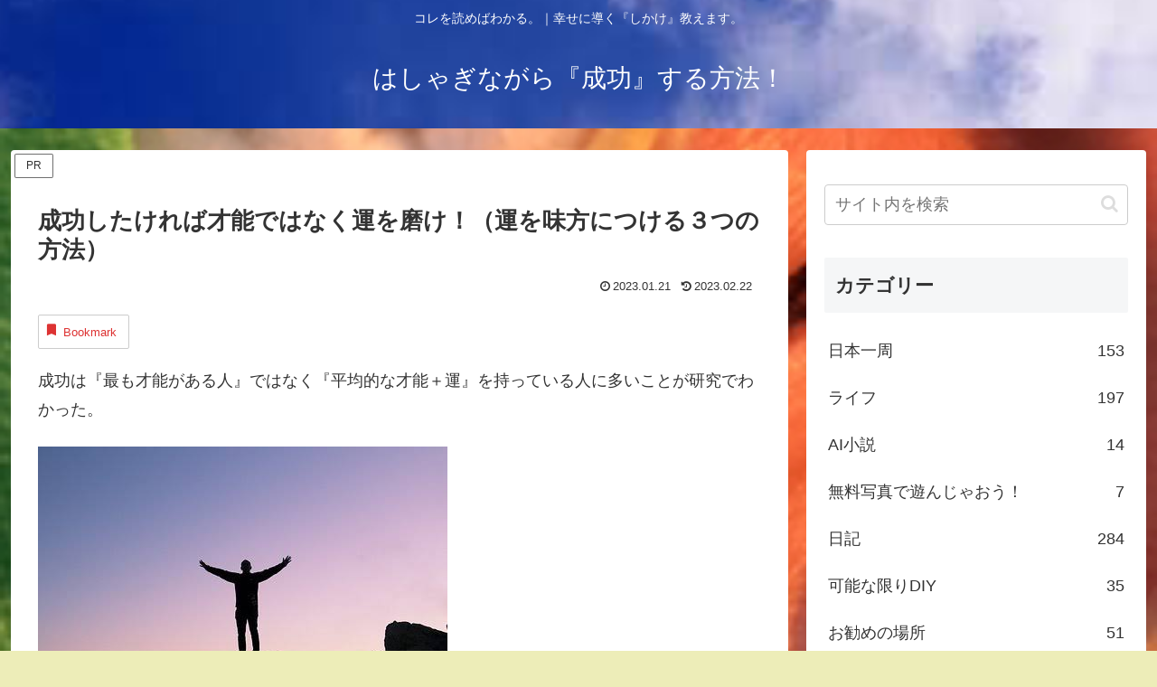

--- FILE ---
content_type: text/html; charset=utf-8
request_url: https://www.google.com/recaptcha/api2/aframe
body_size: 250
content:
<!DOCTYPE HTML><html><head><meta http-equiv="content-type" content="text/html; charset=UTF-8"></head><body><script nonce="e6cM4xuRdPq2Fk5fvUHRww">/** Anti-fraud and anti-abuse applications only. See google.com/recaptcha */ try{var clients={'sodar':'https://pagead2.googlesyndication.com/pagead/sodar?'};window.addEventListener("message",function(a){try{if(a.source===window.parent){var b=JSON.parse(a.data);var c=clients[b['id']];if(c){var d=document.createElement('img');d.src=c+b['params']+'&rc='+(localStorage.getItem("rc::a")?sessionStorage.getItem("rc::b"):"");window.document.body.appendChild(d);sessionStorage.setItem("rc::e",parseInt(sessionStorage.getItem("rc::e")||0)+1);localStorage.setItem("rc::h",'1768351625239');}}}catch(b){}});window.parent.postMessage("_grecaptcha_ready", "*");}catch(b){}</script></body></html>